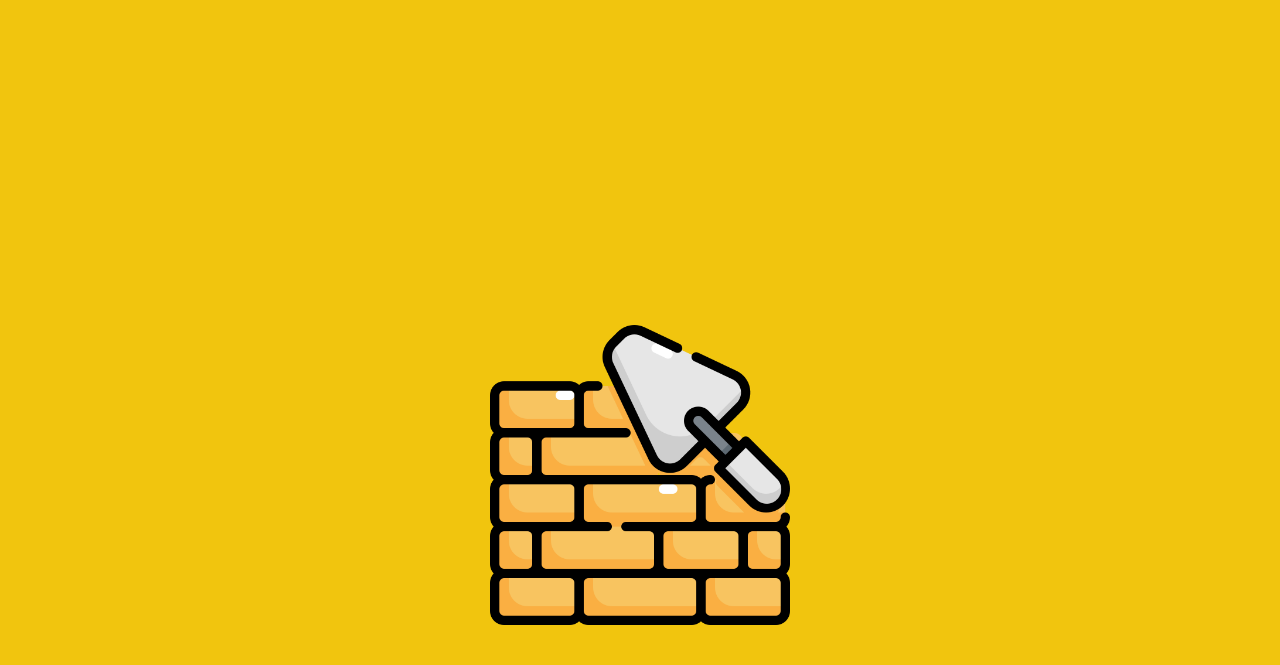

--- FILE ---
content_type: text/html
request_url: http://1818.ch/
body_size: 710
content:
<!DOCTYPE html>
<html style="font-size: 16px;" lang="en"><head>
    <meta name="viewport" content="width=device-width, initial-scale=1.0">
    <meta charset="utf-8">
    <meta name="keywords" content="">
    <meta name="description" content="">
    <title>Home</title>
    <link rel="stylesheet" href="nicepage.css" media="screen">
<link rel="stylesheet" href="index.css" media="screen">
    <script class="u-script" type="text/javascript" src="jquery.js" defer=""></script>
    <script class="u-script" type="text/javascript" src="nicepage.js" defer=""></script>
    
    
    <script type="application/ld+json">{
		"@context": "http://schema.org",
		"@type": "Organization",
		"name": "Under Construction"
}</script>
    <meta name="theme-color" content="#478ac9">
    <meta property="og:title" content="Home">
    <meta property="og:description" content="">
    <meta property="og:type" content="website">
  <meta data-intl-tel-input-cdn-path="intlTelInput/"></head>
  <body data-home-page="Home.html" data-home-page-title="Home" data-path-to-root="./" data-include-products="false" class="u-body u-xl-mode" data-lang="en">
    <section class="u-clearfix u-container-align-center-lg u-container-align-center-md u-container-align-center-sm u-container-align-center-xl u-palette-3-base u-section-1" id="sec-2350">
      <div class="u-clearfix u-sheet u-sheet-1">
        <img class="u-image u-image-default u-preserve-proportions u-image-1" src="images/brickwall.png" alt="" data-image-width="512" data-image-height="512">
      </div>
    </section>
    
    
</body></html>

--- FILE ---
content_type: text/css
request_url: http://1818.ch/index.css
body_size: 192
content:
 .u-section-1 {
  background-image: none;
}

.u-section-1 .u-sheet-1 {
  min-height: 100vh;
}

.u-section-1 .u-image-1 {
  width: 300px;
  height: 300px;
  margin: 325px auto 60px;
}

@media (max-width: 991px) {
  .u-section-1 .u-image-1 {
    margin-top: 256px;
  }
}

@media (max-width: 575px) {
  .u-section-1 .u-image-1 {
    width: 235px;
    height: 235px;
    margin-top: 120px;
  }
}